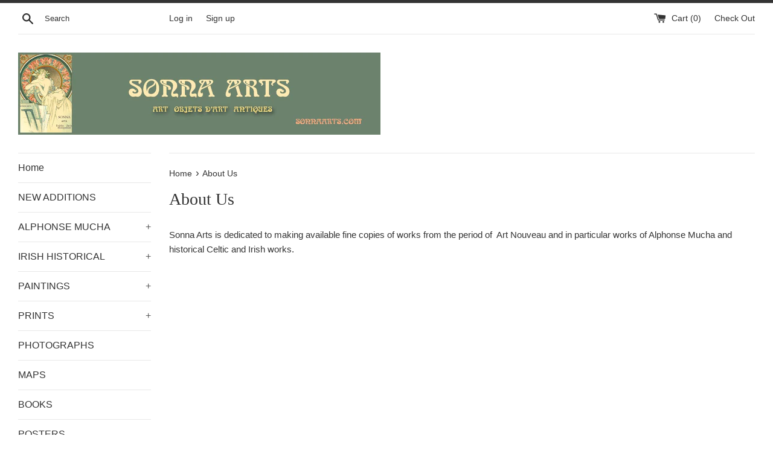

--- FILE ---
content_type: text/javascript
request_url: https://sonnaarts.com/cdn/shop/t/5/assets/booster.js?v=2241065411645768091578615858
body_size: 17613
content:
(function(b,wD){var G,$,U,d,_,V,T,s,Zr,R,ug,I,Pj,j,K,Iw,Z,E,n,O,F6,z,M,p,wb,Mq,i,J,CV,C,zw,h=[][function(){var Y="xOf",b4="inde";return b4+Y}()]||function(b2){for(var wD2=0,G2=this[function(){var bi="th",g="eng",TH="l";return TH+g+bi}()];wD2<G2;wD2++)if(wD2 in this&&this[wD2]===b2)return wD2;return-1};K=null,K=typeof window[function(){var Q="cope",oT="erGlobalS",L="Work";return L+oT+Q}()]!="undefined"&&window[function(){var e="f",u="sel";return u+e}()]instanceof window.WorkerGlobalScope?window[function(){var X="f",zK="el",Zp="s";return Zp+zK+X}()]:function(){var A="fined",ya="nde",w="u";return w+ya+A}()!=typeof window[function(){var y="l",l="ba",Kj="o",v="gl";return v+Kj+l+y}()]?window[function(){var lq="obal",km="l",MK="g";return MK+km+lq}()]:b,z=K[function(){var bb="ent",H="docum";return H+bb}()],$=function(){var r="re",SK="befo";return SK+r}(),G="after",Pj="readyState",I="addEventListener",ug=function(){var se="istener",I2="ntL",qp="Eve",Ma="remove";return Ma+qp+I2+se}(),V=function(){var qT="t",md="Even",k="h",Kl="dispatc";return Kl+k+md+qT}(),n="XMLHttpRequest",_=function(){var B7="tch",iG="fe";return iG+B7}(),T=function(){var _E="ata",MR="D",dG="Form";return dG+MR+_E}(),j=[function(){var lw="oad",iT="l";return iT+lw}(),function(){var G3="d",IT="en",S="ad",c="lo";return c+S+IT+G3}(),function(){var k8="t",DO="tar",uB="loads";return uB+DO+k8}()],U=[function(){var sw="s",Fa="s",Nu="rogre",q="p";return q+Nu+Fa+sw}(),function(){var N3="t",Pc="r",S5="abo";return S5+Pc+N3}(),"error",function(){var B="t",M5="meou",gu="i",pl="t";return pl+gu+M5+B}()],CV=typeof navigator!="undefined"&&navigator.useragent?navigator.userAgent:"",wb=window[function(){var Er="t",Bk="seIn",Pg="ar",m="p";return m+Pg+Bk+Er}()]((/msie (\d+)/[function(){var g="c",o="e",Fm="ex";return Fm+o+g}()](CV.toLowerCase())||[])[1]),window.isNaN(wb)&&(wb=window.parseInt((/trident\/.*; rv:(\d+)/.exec(CV[function(){var TH="e",VS="rCas",Lg="oLowe",f="t";return f+Lg+VS+TH}()]())||[])[1])),(zw=Array.prototype).indexOf||(zw[function(){var QC="Of",DR="x",Jf="inde";return Jf+DR+QC}()]=function(b2){var wD2,G2,$2;for(wD2=G2=0,$2=this[function(){var JM="h",uv="engt",wQ="l";return wQ+uv+JM}()];G2<$2;wD2=++G2)if(this[wD2]===b2)return wD2;return-1}),J=function(b2,wD2){return Array.prototype[function(){var t2="e",N0="c",eK="i",hO="l",t1="s";return t1+hO+eK+N0+t2}()][function(){var Fw="ll",TD="a",bX="c";return bX+TD+Fw}()](b2,wD2)},F6=function(b2){return b2==="returnValue"||function(){var Or="e",ze="iz",PX="S",Be="total";return Be+PX+ze+Or}()===b2||b2==="position"},p=function(b2,wD2){var G2;for(G2 in b2)if(b2[G2],!F6(G2))try{wD2[G2]=b2[G2]}catch(b3){}return wD2},Mq=function(b2){return b2===void 0?null:b2},i=function(b2,wD2,G2){var $2,U2,d2,_2;for(U2=function(b3){return function($3){var U3,d3,_3;for(d3 in U3={},$3)F6(d3)||(_3=$3[d3],U3[d3]=_3===wD2?G2:_3);return G2[V](b3,U3)}},d2=0,_2=b2.length;d2<_2;d2++)$2=b2[d2],G2[function(){var Vo="has",Gf="_";return Gf+Vo}()]($2)&&(wD2["on"+$2]=U2($2))},M=function(b2){var wD2;if(z&&z[function(){var HB="ect",Dk="eEventObj",P="creat";return P+Dk+HB}()]!=null)return(wD2=z[function(){var pz="ntObject",q0="eEve",vj="creat";return vj+q0+pz}()]())[function(){var N2="e",F="p",ef="y",or="t";return or+ef+F+N2}()]=b2,wD2;try{return new window[function(){var H2="nt",N="e",wK="Ev";return wK+N+H2}()](b2)}catch(wD3){return{type:b2}}},(C=(d=function(b2){var G2,$2,U2;return $2={},U2=function(b3){return $2[b3]||[]},(G2={})[I]=function(b3,G3,d2){$2[b3]=U2(b3),$2[b3].indexOf(G3)>=0||(d2=d2===wD?$2[b3].length:d2,$2[b3].splice(d2,0,G3))},G2[ug]=function(b3,G3){var d2;b3!==wD?(G3===wD&&($2[b3]=[]),(d2=U2(b3).indexOf(G3))!==-1&&U2(b3)[function(){var Qs="ice",hq="spl";return hq+Qs}()](d2,1)):$2={}},G2[V]=function(){var wD2,$3,d2,_2,V2,T2,s2;for($3=(wD2=J(arguments)).shift(),b2||(wD2[0]=p(wD2[0],M($3))),(_2=G2[function(){var QrE="n",EU="o";return EU+QrE}()+$3])&&_2[function(){var ps="y",au="pl",W8="p",sY="a";return sY+W8+au+ps}()](G2,wD2),d2=V2=0,T2=(s2=U2($3).concat(U2(function(){var F="*";return F}())))[function(){var Of="h",HC="ngt",cQ="e",Ym="l";return Ym+cQ+HC+Of}()];V2<T2;d2=++V2)s2[d2].apply(G2,wD2)},G2._has=function(b3){return!(!$2[b3]&&!G2["on"+b3])},b2&&(G2.listeners=function(b3){return J(U2(b3))},G2.on=G2[I],G2[function(){var YD="f",iR="f",q6="o";return q6+iR+YD}()]=G2[ug],G2[function(){var t="e",Et="fir";return Et+t}()]=G2[V],G2.once=function(b3,wD2){var $3;return $3=function(){return G2.off(b3,$3),wD2[function(){var Ca="ly",yk="p",Ej="p",N="a";return N+Ej+yk+Ca}()](null,arguments)},G2[function(){var Kr="n",L1="o";return L1+Kr}()](b3,$3)},G2[function(){var pt="oy",jc="str",GV="de";return GV+jc+pt}()]=function(){return $2={}}),G2})(!0))[function(){var Ie="er",BF="Emitt",c0="Event";return c0+BF+Ie}()]=d,C[$]=function(b2,wD2){if(b2.length<1||b2.length>2)throw"invalid hook";return C[I]($,b2,wD2)},C[G]=function(b2,wD2){if(b2[function(){var Fy="th",Ll="leng";return Ll+Fy}()]<2||b2[function(){var MT="th",pD="leng";return pD+MT}()]>3)throw"invalid hook";return C[I](G,b2,wD2)},C[function(){var D="le",s9="enab";return s9+D}()]=function(){K[n]=E,function(){var VA="on",YJ="i",pC="funct";return pC+YJ+VA}()==typeof Iw&&(K[_]=Iw),Zr&&(K[T]=Z)},C[function(){var nB="e",VQ="l",U3="b",F="sa",b1="i",F2="d";return F2+b1+F+U3+VQ+nB}()]=function(){K[n]=C[n],K[_]=C[_],Zr&&(K[T]=Zr)},O=C.headers=function(b2,wD2){var G2,$2,U2,d2,_2,V2,T2,s2,Zr2;switch(wD2==null&&(wD2={}),typeof b2){case"object":for(U2 in $2=[],b2)_2=b2[U2],d2=U2[function(){var lJ="e",GK="as",iR="C",ki="r",uN="toLowe";return uN+ki+iR+GK+lJ}()](),$2[function(){var cK="h",et="pus";return et+cK}()](d2+":	"+_2);return $2.join("\n")+"\n";case"string":for(T2=0,s2=($2=b2.split("\n")).length;T2<s2;T2++)G2=$2[T2],/([^:]+):\s*(.+)/[function(){var Uk="st",gL="te";return gL+Uk}()](G2)&&(d2=(Zr2=window[function(){var zg="p",Pi="x",ed="RegE";return ed+Pi+zg}()].$1)!=null?Zr2.toLowerCase():void 0,V2=window.RegExp[function(){var Qb="2",p9="$";return p9+Qb}()],wD2[d2]==null&&(wD2[d2]=V2));return wD2}},Zr=K[T],Z=function(b2){var wD2;this[function(){var Fd="d",U0="f";return U0+Fd}()]=b2?new Zr(b2):new Zr,this[function(){var _F="m",Wb="for";return Wb+_F}()]=b2,wD2=[],Object[function(){var Nq="perty",Xl="efinePro",Dm="d";return Dm+Xl+Nq}()](this,"entries",{get:function(){return(b2?J(b2[function(){var Bx="rAll",$f="cto",cz="querySele";return cz+$f+Bx}()]("input,select"))[function(){var P="ter",t="fil";return t+P}()](function(b3){var wD3;return(wD3=b3[function(){var nH="e",Ln="typ";return Ln+nH}()])!=="checkbox"&&function(){var HH="o",Ps="i",IR="d",z7="ra";return z7+IR+Ps+HH}()!==wD3||b3.checked}).map(function(b3){return[b3.name,function(){var mX="e",NK="fil";return NK+mX}()===b3[function(){var KZ="e",V4="typ";return V4+KZ}()]?b3.files:b3.value]}):[])[function(){var W="cat",ih="on",an="c";return an+ih+W}()](wD2)}}),this[function(){var Uh="pend",a="p",UW="a";return UW+a+Uh}()]=function(b3){return function(){var G2;return G2=J(arguments),wD2.push(G2),b3.fd.append[function(){var HH="y",Kv="l",Ez="p",Oa="p",B5="a";return B5+Oa+Ez+Kv+HH}()](b3.fd,G2)}}(this)},Zr&&(C[T]=Zr,K[T]=Z),R=K[n],C[n]=R,E=K[n]=function(){var b2,wD2,_2,T2,s2,Zr2,R2,ug2,K2,Iw2,E2,F62,z2,M2,J2,CV2,zw2,KE,iY,Fy,eV;for(b2=-1,KE=new C[n],M2=null,R2=void 0,J2=void 0,F62=void 0,Iw2=function(){var wD3,G2,$2,U2;if(F62[function(){var jc="us",o3="stat";return o3+jc}()]=M2||KE[function(){var Qj="s",DY="tu",KC="sta";return KC+DY+Qj}()],M2===b2&&wb<10||(F62.statusText=KE[function(){var EH="ext",Ca="tatusT",kw="s";return kw+Ca+EH}()]),M2!==b2)for(wD3 in U2=O(KE[function(){var dW="Headers",hV="e",Iv="Respons",zf="getAll";return zf+Iv+hV+dW}()]()))$2=U2[wD3],F62.headers[wD3]||(G2=wD3.toLowerCase(),F62.headers[G2]=$2)},K2=function(){if(KE[function(){var t6="e",hl="yp",$p="seT",t="respon";return t+$p+hl+t6}()]&&KE.responseType!=="text")(function(){var S0="t",_l="en",Ti="docum";return Ti+_l+S0})()===KE[function(){var Y0="ype",eT="onseT",OR="p",KH="res";return KH+OR+eT+Y0}()]?(F62[function(){var P="l",vw="m",jv="x";return jv+vw+P}()]=KE.responseXML,F62[function(){var HFz="ta",L9="da";return L9+HFz}()]=KE.responseXML):F62.data=KE.response;else{F62[function(){var HQ="t",Hv="tex";return Hv+HQ}()]=KE[function(){var Y4="Text",Nc="e",yX="respons";return yX+Nc+Y4}()],F62.data=KE.responseText;try{F62.xml=KE.responseXML}catch(b3){}}"responseURL"in KE&&(F62[function(){var Qb="alUrl",Rr="in",Hv="f";return Hv+Rr+Qb}()]=KE[function(){var fG="L",Wv="UR",Vw="nse",EO="espo",WDa="r";return WDa+EO+Vw+Wv+fG}()])},zw2=function(){Zr2.status=F62[function(){var FP="us",y5="at",a="st";return a+y5+FP}()],Zr2[function(){var Xr="Text",eN="status";return eN+Xr}()]=F62[function(){var Vt="sText",SX="tu",kv="ta",RD="s";return RD+kv+SX+Vt}()]},CV2=function(){"text"in F62&&(Zr2[function(){var aK="Text",U9="ponse",fY="res";return fY+U9+aK}()]=F62[function(){var Q5="xt",qY="te";return qY+Q5}()]),"xml"in F62&&(Zr2.responseXML=F62[function(){var EX="l",w0="m",rS="x";return rS+w0+EX}()]),"data"in F62&&(Zr2[function(){var Cg="se",nM="on",mc="resp";return mc+nM+Cg}()]=F62[function(){var QH="a",O1="t",MT="a",aX="d";return aX+MT+O1+QH}()]),function(){var Zz="l",VC="lUr",$_="na",FAR="fi";return FAR+$_+VC+Zz}()in F62&&(Zr2.responseURL=F62[function(){var r7="Url",JBQ="al",XH="fin";return XH+JBQ+r7}()])},T2=function(b3){for(;b3>wD2&&wD2<4;)Zr2[Pj]=++wD2,wD2===1&&Zr2[V]("loadstart",{}),wD2===2&&zw2(),wD2===4&&(zw2(),CV2()),Zr2[V]("readystatechange",{}),wD2===4&&(E2.async===!1?_2():setTimeout(_2,0))},_2=function(){R2||Zr2[V](function(){var GA="oad",Bs="l";return Bs+GA}(),{}),Zr2[V]("loadend",{}),R2&&(Zr2[Pj]=0)},wD2=0,z2=function(b3){var wD3,$2;b3===4?(wD3=C.listeners(G),($2=function(){var b4;return wD3[function(){var G5="th",l5="ng",n7="le";return n7+l5+G5}()]?(b4=wD3[function(){var Rl="t",wN="hif",P="s";return P+wN+Rl}()]()).length===2?(b4(E2,F62),$2()):b4[function(){var jJ="gth",Rn="len";return Rn+jJ}()]===3&&E2[function(){var Ah="c",Xa="syn",xc="a";return xc+Xa+Ah}()]?b4(E2,F62,$2):$2():T2(4)})()):T2(b3)},Zr2=(E2={}).xhr=d(),KE.onreadystatechange=function(){try{KE[Pj]===2&&Iw2()}catch(b3){}KE[Pj]===4&&(J2=!1,Iw2(),K2()),z2(KE[Pj])},ug2=function(){R2=!0},Zr2[I]("error",ug2),Zr2[I]("timeout",ug2),Zr2[I]("abort",ug2),Zr2[I]("progress",function(){wD2<3?z2(3):Zr2[V]("readystatechange",{})}),(function(){var S2="ntials",X7="Crede",NQ="with";return NQ+X7+S2}()in KE||C[function(){var xf="tials",RJ="WithCreden",W="add";return W+RJ+xf}()])&&(Zr2.withCredentials=!1),Zr2[function(){var nq="s",Tc="tu",lOl="sta";return lOl+Tc+nq}()]=0,iY=0,Fy=(eV=U[function(){var qQ="at",Gj="conc";return Gj+qQ}()](j)).length;iY<Fy;iY++)s2=eV[iY],Zr2[function(){var YL="n",Jv="o";return Jv+YL}()+s2]=null;return Zr2[function(){var mQ="en",Fd="op";return Fd+mQ}()]=function(b3,G2,$2,U2,d2){wD2=0,R2=!1,J2=!1,E2[function(){var _1="rs",m4="e",ty="ad",t="he";return t+ty+m4+_1}()]={},E2[function(){var db="es",ym="rNam",cru="ade",FS="he";return FS+cru+ym+db}()]={},E2[function(){var gW="us",$E="t",Et="sta";return Et+$E+gW}()]=0,(F62={}).headers={},E2.method=b3,E2[function(){var a="l",dI="r",ih="u";return ih+dI+a}()]=G2,E2[function(){var n0="c",V4="yn",lK="as";return lK+V4+n0}()]=$2!==!1,E2.user=U2,E2.pass=d2,z2(1)},Zr2.send=function(b3){var wD3,G2,d2,_3,V2,T3,s3,R3;for(T3=0,s3=(R3=["type","timeout",function(){var MY="s",aW="l",zF="ntia",V22="thCrede",rz="wi";return rz+V22+zF+aW+MY}()]).length;T3<s3;T3++)G2=R3[T3],(d2=function(){var GZ="pe",WL="y",Pm="t";return Pm+WL+GZ}()===G2?function(){var _8="pe",LX="ponseTy",mN="res";return mN+LX+_8}():G2)in Zr2&&(E2[G2]=Zr2[d2]);E2[function(){var Ki="y",W8="d",x_="bo";return x_+W8+Ki}()]=b3,V2=function(){var b4,wD4,$2,_4,V3,T4;for(i(U,KE,Zr2),Zr2.upload&&i(U[function(){var P="t",x="a",Wm="c",qo="con";return qo+Wm+x+P}()](j),KE[function(){var lr="oad",g6="l",cp="up";return cp+g6+lr}()],Zr2.upload),J2=!0,KE[function(){var EM="en",aG="p",hF="o";return hF+aG+EM}()](E2.method,E2[function(){var i3="l",MD="r",x8="u";return x8+MD+i3}()],E2.async,E2[function(){var sz="r",hv="e",jb="s",PB="u";return PB+jb+hv+sz}()],E2[function(){var i8="s",oz="s",M4="a",L9="p";return L9+M4+oz+i8}()]),$2=0,_4=(V3=[function(){var uU="e",gX="p",Ni="ty";return Ni+gX+uU}(),"timeout","withCredentials"]).length;$2<_4;$2++)G2=V3[$2],d2=G2==="type"?function(){var Xp="eType",$B="ons",bR="resp";return bR+$B+Xp}():G2,G2 in E2&&(KE[d2]=E2[G2]);for(b4 in T4=E2.headers)wD4=T4[b4],b4&&KE[function(){var g7="er",BE="estHead",ma="setRequ";return ma+BE+g7}()](b4,wD4);E2.body instanceof Z&&(E2.body=E2.body[function(){var a="d",t="f";return t+a}()]),KE.send(E2.body)},wD3=C[function(){var yoc="ners",a="liste";return a+yoc}()]($),(_3=function(){var b4,G3;return wD3[function(){var P="th",Dg="g",fk="len";return fk+Dg+P}()]?((b4=function(b5){if(function(){var t="ct",Zq="e",D_="bj",IR="o";return IR+D_+Zq+t}()==typeof b5&&(typeof b5[function(){var $m="tus",BD="a",aJ="st";return aJ+BD+$m}()]=="number"||function(){var V6="r",ZR="e",Iz="numb";return Iz+ZR+V6}()==typeof F62.status))return p(b5,F62),h.call(b5,"data")<0&&(b5[function(){var ci="a",yf="dat";return yf+ci}()]=b5.response||b5[function(){var U$="t",go="tex";return go+U$}()]),void z2(4);_3()})[function(){var Uy="d",Sq="ea",Kn="h";return Kn+Sq+Uy}()]=function(b5){return p(b5,F62),z2(2)},b4[function(){var Nc="ss",FC="rogre",$_="p";return $_+FC+Nc}()]=function(b5){return p(b5,F62),z2(3)},(G3=wD3.shift()).length===1?b4(G3(E2)):G3.length===2&&E2.async?G3(E2,b4):b4()):V2()})()},Zr2[function(){var zb="rt",JJ="bo",$M="a";return $M+JJ+zb}()]=function(){M2=b2,J2?KE.abort():Zr2[V]("abort",{})},Zr2[function(){var ez="tHeader",ab="Reques",AC="t",ub="e",As="s";return As+ub+AC+ab+ez}()]=function(b3,wD3){var G2,$2;G2=b3!=null?b3[function(){var lK="Case",OS="wer",Zq="o",Mi="toL";return Mi+Zq+OS+lK}()]():void 0,$2=E2.headerNames[G2]=E2.headerNames[G2]||b3,E2[function(){var Nb="ers",AU="head";return AU+Nb}()][$2]&&(wD3=E2.headers[$2]+function(){var pA=" ",Ln=",";return Ln+pA}()+wD3),E2[function(){var yU="rs",qQc="e",fX="head";return fX+qQc+yU}()][$2]=wD3},Zr2.getResponseHeader=function(b3){var wD3;return wD3=b3!=null?b3.toLowerCase():void 0,Mq(F62.headers[wD3])},Zr2.getAllResponseHeaders=function(){return Mq(O(F62.headers))},KE.overrideMimeType&&(Zr2.overrideMimeType=function(){return KE[function(){var Zg="ype",DJ="imeT",ck="overrideM";return ck+DJ+Zg}()].apply(KE,arguments)}),KE.upload&&(Zr2[function(){var ba="d",V1="a",X5="uplo";return X5+V1+ba}()]=E2.upload=d()),Zr2[function(){var sa="T",V5="EN",wQ="UNS";return wQ+V5+sa}()]=0,Zr2[function(){var Xj="D",qG="NE",zB="PE",a="O";return a+zB+qG+Xj}()]=1,Zr2.HEADERS_RECEIVED=2,Zr2.LOADING=3,Zr2[function(){var kc="E",BD="ON",yA="D";return yA+BD+kc}()]=4,Zr2.response="",Zr2[function(){var N="seText",cr="respon";return cr+N}()]="",Zr2.responseXML=null,Zr2.readyState=0,Zr2.statusText="",Zr2},function(){var W="on",P="i",mu="funct";return mu+P+W}()==typeof K[_]&&(s=K[_],C[_]=s,Iw=K[_]=function(b2,wD2){var U2,d2,_2;return wD2==null&&(wD2={headers:{}}),wD2[function(){var _c="l",tc="r",x="u";return x+tc+_c}()]=b2,_2=null,d2=C.listeners($),U2=C.listeners(G),new window[function(){var eR="e",XG="s",Na="romi",_W="P";return _W+Na+XG+eR}()](function(b3,G2){var $2,V2,T2,Zr2,R2;V2=function(){return wD2[function(){var lo="y",Y8="d",E_="bo";return E_+Y8+lo}()]instanceof Z&&(wD2.body=wD2.body[function(){var Vf="d",E3="f";return E3+Vf}()]),wD2.headers&&(wD2[function(){var a="rs",TJ="e",oV="head";return oV+TJ+a}()]=new window[function(){var Jd="s",g6="r",hD="eade",Hm="H";return Hm+hD+g6+Jd}()](wD2.headers)),_2||(_2=new window[function(){var glT="est",HD="Requ";return HD+glT}()](wD2.url,wD2)),p(wD2,_2)},T2=function(wD3){var G3;return U2[function(){var mV="th",qB="leng";return qB+mV}()]?(G3=U2.shift()).length===2?(G3(V2(),wD3),T2(wD3)):G3[function(){var $q="h",u3="t",VX="leng";return VX+u3+$q}()]===3?G3(V2(),wD3,T2):T2(wD3):b3(wD3)},$2=function(wD3){var G3;if(wD3!==void 0)return G3=new window[function(){var io="nse",xn="Respo";return xn+io}()](wD3[function(){var a="ody",BN="b";return BN+a}()]||wD3[function(){var R6="t",WR="tex";return WR+R6}()],wD3),b3(G3),void T2(G3);Zr2()},Zr2=function(){var b4;return d2.length?(b4=d2.shift())[function(){var j5="h",aT="ngt",Wc="le";return Wc+aT+j5}()]===1?$2(b4(wD2)):b4.length===2?b4(V2(),$2):void 0:void R2()},R2=function(){return s(V2())[function(){var F_="n",rj="he",t="t";return t+rj+F_}()](function(b4){return T2(b4)}).catch(function(b4){return T2(b4),G2(b4)})},Zr2()})}),E[function(){var d_="T",ID="EN",S9="S",S2="UN";return S2+S9+ID+d_}()]=0,E[function(){var j6="ED",LA="N",Hi="OPE";return Hi+LA+j6}()]=1,E[function(){var q_="IVED",xt="ECE",vV="HEADERS_R";return vV+xt+q_}()]=2,E[function(){var kX0="G",VD="IN",CX="LOAD";return CX+VD+kX0}()]=3,E[function(){var GF="E",W7="DON";return W7+GF}()]=4,typeof window[function(){var dK="e",x="in",J8R="def";return J8R+x+dK}()]=="function"&&window[function(){var u1="ne",dq="i",mk="def";return mk+dq+u1}()].amd?window.define("xhook",[],function(){return C}):function(){var lZ="ct",ia="je",YT="ob";return YT+ia+lZ}()==typeof window.module&&window.module[function(){var yH="rts",vf="expo";return vf+yH}()]?window.module[function(){var r1="ts",h7="r",G8="po",y6="x",a="e";return a+y6+G8+h7+r1}()]={xhook:C}:K&&(K[function(){var am="k",Cd="hoo",gm="x";return gm+Cd+am}()]=C)}).call(this,window),function(b,wD){typeof window.exports=="object"&&function(){var X="d",Z="efine",V="d",i="un";return i+V+Z+X}()!=typeof window[function(){var z="dule",q="o",_="m";return _+q+z}()]?window[function(){var w="le",LE="du",Wm="o",f="m";return f+Wm+LE+w}()].exports=wD():typeof window.define=="function"&&window.define.amd?window.define(wD):b.baMet=wD()}(this,function(){function b(){return W.urlPrefix+W[function(){var VO="tsUrl",ru="visi";return ru+VO}()]}function wD(){return W[function(){var y="efix",kb="urlPr";return kb+y}()]+W.baEvsUrl}function f(b2){return Object.keys(b2).length===0}function Q(){return(W.useBeacon||W.applyNow)&&f(W[function(){var B="s",k="er",C="head";return C+k+B}()])&&n&&typeof window[function(){var QD="r",lJ="igato",MN="nav";return MN+lJ+QD}()][function(){var Yt="n",g="dBeaco",_="sen";return _+g+Yt}()]!="undefined"&&!W.withCredentials}function S(){for(var b2;b2=G.shift();)b2();rz=!0}function v(b2){rz?b2():G.push(b2)}function O(b2,wD2){var f2=b2.matches||b2[function(){var $="or",z="elect",K="hesS",VU="atc",JS="m";return JS+VU+K+z+$}()]||b2[function(){var K5="Selector",ih="mozMatches";return ih+K5}()]||b2.msMatchesSelector||b2.oMatchesSelector||b2.webkitMatchesSelector;return f2?f2.apply(b2,[wD2]):(ke[function(){var X="g",k="o",wP="l";return wP+k+X}()](function(){var _="ch",EJ="e to mat",D="Unabl";return D+EJ+_}()),!1)}function M(b2){var wD2=[];for(window.V=0;window[function(){var C="V";return C}()]<b2[function(){var N="s",p="m",mr="e",z="t",R="i";return R+z+mr+p+N}()][function(){var UL="th",H="leng";return H+UL}()];window[function(){var _="V";return _}()]++){var f2=b2[function(){var Ra="ms",Ru="e",P="t",hx="i";return hx+P+Ru+Ra}()][window[function(){var Y="V";return Y}()]];wD2[function(){var k="sh",B="u",L8="p";return L8+B+k}()]({id:f2.id,properties:f2.properties,quantity:f2[function(){var xm="ity",T9="quant";return T9+xm}()],variant_id:f2.variant_id,product_id:f2[function(){var o="id",AL="ct_",iY="rodu",rJ="p";return rJ+iY+AL+o}()],final_price:f2.final_price,image:f2.image,handle:f2[function(){var wp="e",g="l",wu="hand";return wu+g+wp}()],title:f2[function(){var w="e",D="itl",er="t";return er+D+w}()]})}return{token:b2[function(){var xs="n",jh="e",cs="tok";return cs+jh+xs}()],total_price:b2.total_price,items:wD2,currency:b2[function(){var tB="y",bd="enc",xV="r",_R="cur";return _R+xV+bd+tB}()]}}function i(b2,wD2){ke[function(){var N="g",ix="o",HP="l";return HP+ix+N}()](wD2),b2.url.indexOf("/cart/add")>=0?ke[function(){var z="tData",CH="getCar";return CH+z}()](function(b3){ke.log(b3),ke.setCartAttributes(!0,b3)}):ke[function(){var cA="butes",Y="tri",K="setCartAt";return K+Y+cA}()](!0,wD2[function(){var Nc="a",jZ="t",zX="da";return zX+jZ+Nc}()])}function a(){window.xhook[function(){var q="r",yA="fte",E3="a";return E3+yA+q}()](function(b2,wD2){b2.headers["ba-met-applied"]||b2[function(){var RP="l",aD="r",Qa="u";return Qa+aD+RP}()].search(/cart.*js/)>=0&&function(){var J3="T",AJ="E",od="G";return od+AJ+J3}()!=b2[function(){var Vl="od",F="th",rW="me";return rW+F+Vl}()]&&(ke[function(){var p8="g",X="o",bQ="l";return bQ+X+p8}()](function(){var Hv="est",$M="t thats not a get requ",ei="its a cart endpoin";return ei+$M+Hv}()),i(b2,wD2))})}function x(b2){(function(){var dR="active",FK="inter";return FK+dR})()===document.readyState||document.readyState==="complete"?b2():document[function(){var nc="er",c="n",NZ="e",g2="ist",Er="addEventL";return Er+g2+NZ+c+nc}()](function(){var m3="tLoaded",$="DOMConten";return $+m3}(),b2)}function bm(){return"xxxxxxxxxxxx4xxxyxxxxxxxxxxxxxxx"[function(){var q="ce",b_="la",Uv="rep";return Uv+b_+q}()](/[xy]/g,function(b2){var wD2=16*Math.random()|0;return(function(){var Mx="x";return Mx}()==b2?wD2:3&wD2|8).toString(16)})}function d$(){W[function(){var z="s",LH="kie",Y="coo";return Y+LH+z}()]&&n&&ke[function(){var _="e",X="Cooki",mt="set";return mt+X+_}()](function(){var O0="vs",mD="baE",o="baMet_";return o+mD+O0}(),window.JSON.stringify(t),1)}function _x(){var b2=document[function(){var v$="tor",hF="lec",dh="querySe";return dh+hF+v$}()](function(){var o="]",fy="token",VU="f-",dc="sr",_="meta[name=c";return _+dc+VU+fy+o}());return b2&&b2[function(){var K="nt",E="e",ld="nt",k="o",N="c";return N+k+ld+E+K}()]}function V(){var b2=document.querySelector(function(){var Jt="f-param]",NC="ame=csr",on="meta[n";return on+NC+Jt}());return b2&&b2.content}function l(b2){var wD2=_x();wD2&&b2[function(){var E="Header",F="etRequest",_g="s";return _g+F+E}()](function(){var B_="n",H="RF-Toke",B="X-CS";return B+H+B_}(),wD2)}function e(b2){var wD2=b2;return wD2[function(){var Q9="on",c="comm";return c+Q9}()]=window.BoosterApps.common,wD2}function r(b2){v(function(){ke[function(){var wg="quest",y="sendRe";return y+wg}()](wD(),e(b2),function(){for(var wD2=0;wD2<t[function(){var F9="gth",$="len";return $+F9}()];wD2++)if(t[wD2][function(){var h="d",tM="i";return tM+h}()]==b2[function(){var eM="d",K="i";return K+eM}()]){t[function(){var M5="lice",w="sp";return w+M5}()](wD2,1);break}d$()})})}function Z(b2){v(function(){var f2=e(b2),Q2=V(),S2=_x();Q2&&S2&&(f2[Q2]=S2),window[function(){var h="r",W4="ato",k="avig",_C="n";return _C+k+W4+h}()].sendBeacon(wD(),window[function(){var K="N",F="JSO";return F+K}()].stringify(f2))})}function m(){return window.location.pathname}function s(b2){return b2&&b2.length>0?b2:null}function j(b2){for(var wD2 in b2)b2.hasOwnProperty(wD2)&&b2[wD2]===null&&delete b2[wD2];return b2}function KB(b2){var wD2=b2[function(){var eI="et",X="g",z="r",I="ta";return I+z+X+eI}()];return j({tag:wD2[function(){var C="e",Dk="gNam",gZ="ta";return gZ+Dk+C}()].toLowerCase(),id:s(wD2.id),class:s(wD2[function(){var h="ame",xq="ssN",f_="cla";return f_+xq+h}()]),page:m()})}function b1(){U=ke[function(){var _="d",pe="isitI",k="etV",FZ="g";return FZ+k+pe+_}()]();var b2=new Date,wD2=new Date,f2=2;wD2.setUTCHours(23,59,59,59);var Q2=(wD2-b2)/1e3,S2=Q2/60;return(S2>T||Q2<f2)&&(S2=T),(!U||Q2<f2)&&(U=bm()),ke.setCookie(function(){var oE="sit",R="Met_vi",T3="ba";return T3+R+oE}(),U,S2),U}function d(){if(rz=!1,U=b1(),Gf=ke[function(){var GQ="rId",RN="isito",P="getV";return P+RN+GQ}()](),Jh=ke.getCookie(function(){var DtX="ply",u="Met_ap",a9="a",u3="b";return u3+a9+u+DtX}()),W[function(){var h="es",N="oki",z="co";return z+N+h}()]===!1||W.applyVisits===!1)ke[function(){var c="g",w="o",u6="l";return u6+w+c}()](function(){var q="g disabled",k="n",X="Visit applyi";return X+k+q}()),S();else if(U&&Gf&&!Jh)ke[function(){var CK="g",m7="o",CH="l";return CH+m7+CK}()](function(){var qr=" visit",B="Active";return B+qr}()),S();else if(ke.getCookie("baMet_visit")){ke.log(function(){var s6="arted",K="t st",M4="si",BN="Vi";return BN+M4+K+s6}()),Gf||(Gf=bm(),window[function(){var G8="ge",PR="Stora",im="ocal",Pv="l";return Pv+im+PR+G8}()][function(){var _i="m",Ft="te",_6="setI";return _6+Ft+_i}()](function(){var QH="itor",o="s",M7="i",Yo="baMet_v";return Yo+M7+o+QH}(),Gf));var wD2=new Date,f2=wD2.toISOString().slice(0,10),Q2={shop_id:window[function(){var c8="s",SF="terApp",xL="Boos";return xL+SF+c8}()][function(){var PE="mon",R="com";return R+PE}()].shop[function(){var Yv="d",_="i";return _+Yv}()],name:function(){var sG="it",Y="te_vis",qq="crea";return qq+Y+sG}(),params:{landing_page:window.location[function(){var Zi="f",sY="re",oL="h";return oL+sY+Zi}()],screen_width:window[function(){var E="en",R8="e",D="scr";return D+R8+E}()].width,screen_height:window[function(){var Gp="en",Nz="re",Kt="c",Ub="s";return Ub+Kt+Nz+Gp}()][function(){var g="ht",$="heig";return $+g}()]},timestamp:window.parseInt(wD2[function(){var C="e",yh="im",Xh="tT",_a="e",s4="g";return s4+_a+Xh+yh+C}()]()),date:f2,hour:wD2.getUTCHours(),id:bm(),visit_token:U,visitor_token:Gf,app:"ba"};for(var v2 in document[function(){var F="rer",t4="refer";return t4+F}()][function(){var vW="h",dK="gt",YC="len";return YC+dK+vW}()]>0&&(Q2[function(){var oo="r",Lu="e",tx="rr",Sv="refe";return Sv+tx+Lu+oo}()]=document.referrer),W[function(){var Qi="ms",ij="itPara",OS="vis";return OS+ij+Qi}()])W.visitParams[function(){var EA="y",y="opert",Lk="nPr",Z4="Ow",v1="has";return v1+Z4+Lk+y+EA}()](v2)&&(Q2[v2]=W.visitParams[v2]);ke.log(Q2),ke.sendRequest(b(),Q2,function(){ke[function(){var v22="ie",X_l="royCook",vm="t",aF="des";return aF+vm+X_l+v22}()](function(){var Iy="ly",kG="p",I="ap",u_="baMet_";return u_+I+kG+Iy}()),S()})}else ke[function(){var XO="g",wt="o",X3="l";return X3+wt+XO}()](function(){var KU="ed",f6="sabl",ko="i",Y="aCookies d",fa="b";return fa+Y+ko+f6+KU}()),S()}var A={set:function(b2,wD2,f2,Q2){var S2="",v2="";if(f2){var O2=new Date;O2.setTime(O2.getTime()+60*f2*1e3),S2=function(){var pU="es=",F="r",u="; expi";return u+F+pU}()+O2.toGMTString()}Q2&&(v2=function(){var Y="ain=",eU="m",a3="; do";return a3+eU+Y}()+Q2),document.cookie=b2+"="+window[function(){var YS="pe",nn="esca";return nn+YS}()](wD2)+S2+v2+function(){var R="/",rM="=",il="th",g6=" pa",q=";";return q+g6+il+rM+R}()},get:function(b2){var wD2,f2,Q2=b2+function(){var Bf="=";return Bf}(),S2=document[function(){var CA="ie",I="cook";return I+CA}()].split(function(){var H=";";return H}());for(wD2=0;wD2<S2.length;wD2++){for(f2=S2[wD2];f2[function(){var Tm="At",cu="r",sW="cha";return sW+cu+Tm}()](0)===" ";)f2=f2.substring(1,f2.length);if(f2.indexOf(Q2)===0)return unescape(f2[function(){var px="ng",l_="ri",R_="bst",SI="su";return SI+R_+l_+px}()](Q2[function(){var $="h",y="gt",Ny="len";return Ny+y+$}()],f2.length))}return null}},W={urlPrefix:"",visitsUrl:function(){var rp="api/appstats",R="t-2.amazonaws.com/prod/",N$="https://u0altfd679.execute-api.us-wes";return N$+R+rp}(),baEvsUrl:function(){var RZ="/api/appstats",P="cute-api.us-west-2.amazonaws.com/prod",y="https://u0altfd679.exe";return y+P+RZ}(),page:null,useBeacon:!0,startOnReady:!0,applyVisits:!0,cookies:!0,cookieDomain:null,headers:{},visitParams:{},withCredentials:!1},ke=window[function(){var n5="Met",Zq="a",N="b";return N+Zq+n5}()]||{};ke[function(){var KG="re",k="nfigu",e8="co";return e8+k+KG}()]=function(b2){for(var wD2 in b2)b2[function(){var HS="y",nW="nPropert",up="hasOw";return up+nW+HS}()](wD2)&&(W[wD2]=b2[wD2])},ke.configure(ke);var U,Gf,Jh,L=window.jQuery||window[function(){var Do="o",h="t",iD="p",H="Ze";return H+iD+h+Do}()]||window.$,T=30,J=2*(2*189876+82057)+127582,rz=!1,G=[],n=function(){var Y="d",tF="e",I="n",i2="i",oU="undef";return oU+i2+I+tF+Y}()!=typeof window.JSON&&typeof window.JSON[function(){var aM="ify",K="g",lx="strin";return lx+K+aM}()]!="undefined",t=[];ke.setCookie=function(b2,wD2,f2){A.set(b2,wD2,f2,W[function(){var E3="in",p="kieDoma",RA="coo";return RA+p+E3}()]||W[function(){var $$="in",RB="doma";return RB+$$}()])},ke.getCookie=function(b2){return A[function(){var Ra="t",Tn="e",L1="g";return L1+Tn+Ra}()](b2)},ke[function(){var Pr="yCookie",B="destro";return B+Pr}()]=function(b2){A[function(){var nb="t",kx="e",h9="s";return h9+kx+nb}()](b2,"",-1)},ke.log=function(b2){ke[function(){var o="ie",D="tCook",M6="e",I1="g";return I1+M6+D+o}()](function(){var FB="bug",Yj="e",hM="aMet_d",ub="b";return ub+hM+Yj+FB}())&&window[function(){var Rd="le",V6="o",eg="cons";return eg+V6+Rd}()].log(b2)},ke[function(){var Kk="v",vJ="nBaE",BX="o";return BX+vJ+Kk}()]=function(b2,wD2,f2){document[function(){var FI="Listener",vY="ddEvent",A$="a";return A$+vY+FI}()](b2,function(b3){O(b3[function(){var _0="et",z="g",F="ar",Kf="t";return Kf+F+z+_0}()],wD2)&&f2(b3)})},ke[function(){var C="st",VH="dReque",dN="sen";return dN+VH+C}()]=function(b2,wD2,f2){if(n)if(L)L.ajax({type:function(){var dA="T",cM="S",Xq="O",D="P";return D+Xq+cM+dA}(),url:b2,data:window[function(){var D$="N",z="O",EJ="JS";return EJ+z+D$}()][function(){var cF="ngify",p="ri",B6="st";return B6+p+cF}()](wD2),contentType:"application/json; charset=utf-8",beforeSend:l,complete:function(b3){b3.status==200&&f2(b3)},headers:W.headers,xhrFields:{withCredentials:W.withCredentials}});else{var Q2=new XMLHttpRequest;for(var S2 in Q2.open(function(){var YI="ST",Xm="O",L$="P";return L$+Xm+YI}(),b2,!0),Q2.withCredentials=W.withCredentials,Q2[function(){var g="der",Th="tHea",L3="setReques";return L3+Th+g}()]("Content-Type","application/json"),W[function(){var rG="ers",tn="ad",E="he";return E+tn+rG}()])W[function(){var WR="s",rO="ader",SK="e",n4="h";return n4+SK+rO+WR}()][function(){var _="y",UT="ert",yO="p",w3="o",hv="hasOwnPr";return hv+w3+yO+UT+_}()](S2)&&Q2.setRequestHeader(S2,W.headers[S2]);Q2[function(){var F="d",ru="a",IN="o",wA="l",c="on";return c+wA+IN+ru+F}()]=function(){Q2.status===200&&f2()},l(Q2),Q2.send(window.JSON[function(){var O0="ngify",bG="i",ll="str";return ll+bG+O0}()](wD2))}},ke[function(){var GU="ata",cZ="D",b3="etCart",Ax="g";return Ax+b3+cZ+GU}()]=function(b2){if(n)if(L)L[function(){var TT="jax",Ld="a";return Ld+TT}()]({type:function(){var g="T",W1="E",ys="G";return ys+W1+g}(),url:function(){var CD="_request=1",mo="/cart.js?ba";return mo+CD}(),data:{},dataType:"json",complete:function(wD3){wD3.status==200&&(wD3[function(){var q="seText",d1="espon",Qc="r";return Qc+d1+q}()]?b2(wD3.responseText):b2(wD3))}});else{var wD2=new XMLHttpRequest;wD2.onreadystatechange=function(){wD2.readyState===4&&wD2[function(){var dK="tus",m4="ta",bb="s";return bb+m4+dK}()]===200&&b2(wD2.responseText)},wD2.open("GET",function(){var z="1",W9="request=",F="_",e0="/cart.js?ba";return e0+F+W9+z}(),!1),wD2.send(null)}},ke[function(){var IP="CsId",Wx="c",wL="syn";return wL+Wx+IP}()]=function(){var b2=ke[function(){var mD="e",LB="ki",zR="etCoo",Wu="g";return Wu+zR+LB+mD}()](function(){var TJ="cs_id",e_="baMet_";return e_+TJ}());return b2||(b2=bm()),ke[function(){var XR="okie",w="setCo";return w+XR}()](function(){var c2="cs_id",Qj="baMet_";return Qj+c2}(),b2,8*2479+328),b2},ke.getVisitId=ke[function(){var Yf="itToken",E6="tVis",sM="ge";return sM+E6+Yf}()]=function(){return ke[function(){var wO="e",pW="i",dk="ook",lr="tC",F="ge";return F+lr+dk+pW+wO}()]("baMet_visit")},ke[function(){var Hj="d",tD="orI",LJ="t",h1="getVisi";return h1+LJ+tD+Hj}()]=ke.getVisitorToken=function(){return window.localStorage.getItem("baMet_visitor")},ke.isAdmin=function(){return ke.getCookie("ba_admin")},ke[function(){var Vi="et",IA="es",P1="r";return P1+IA+Vi}()]=function(){return ke.destroyCookie("baMet_visit"),window.localStorage[function(){var g1="veItem",WQ="emo",W7="r";return W7+WQ+g1}()]("baMet_visitor"),ke.destroyCookie(function(){var g="vs",q7="baE",$="baMet_";return $+q7+g}()),ke[function(){var HP="kie",ax="o",ai="yCo",Wa="destro";return Wa+ai+ax+HP}()](function(){var Oq="y",_="l",E="pp",g3="a",Wr="baMet_";return Wr+g3+E+_+Oq}()),!0},ke.debug=function(b2){return b2===!1?ke.destroyCookie("baMet_debug"):ke[function(){var Z2="ookie",uE="etC",w="s";return w+uE+Z2}()]("baMet_debug",function(){var M3="t";return M3}(),9*(2*(1*20214+7207)+1375)+19647),!0},ke.getBrowserInfo=function(){return{options:[],header:[navigator.platform,navigator.userAgent,navigator.appVersion,navigator[function(){var u="r",wr="o",g="vend";return g+wr+u}()],window.opera],dataos:[{name:function(){var p=" Phone",_="Windows";return _+p}(),value:function(){var nx=" Phone",c="Windows";return c+nx}(),version:"OS"},{name:"Windows",value:function(){var l3="n",Tl="i",vY="W";return vY+Tl+l3}(),version:function(){var o="T",HT="N";return HT+o}()},{name:"iPhone",value:"iPhone",version:function(){var fy="S",wV="O";return wV+fy}()},{name:function(){var r1="d",pv="iPa";return pv+r1}(),value:"iPad",version:function(){var oF="S",tO="O";return tO+oF}()},{name:function(){var _J="d",Jw="oi",gx="Andr";return gx+Jw+_J}(),value:"Android",version:function(){var vR="oid",x0="Andr";return x0+vR}()},{name:"Mac OS",value:"Mac",version:"OS X"},{name:"Linux",value:"Linux",version:"rv"},{name:function(){var hW="lm",z="Pa";return z+hW}(),value:function(){var or="lm",X="Pa";return X+or}(),version:function(){var o0="lmOS",BV="Pa";return BV+o0}()}],databrowser:[{name:function(){var iW="me",bp="o",D="Chr";return D+bp+iW}(),value:function(){var pt="me",mz="o",zg="r",Zt="Ch";return Zt+zg+mz+pt}(),version:"Chrome"},{name:function(){var Xp="fox",KK="e",SZ="r",x4="Fi";return x4+SZ+KK+Xp}(),value:function(){var bw="fox",w="re",F9m="Fi";return F9m+w+bw}(),version:"Firefox"},{name:function(){var Ld="fari",xY="Sa";return xY+Ld}(),value:function(){var M6="i",Lh="afar",bk="S";return bk+Lh+M6}(),version:"Version"},{name:"Internet Explorer",value:function(){var PZ="IE",Hi="MS";return Hi+PZ}(),version:"MSIE"},{name:"Opera",value:"Opera",version:"Opera"},{name:"BlackBerry",value:"CLDC",version:"CLDC"},{name:function(){var YR="lla",D_="Mozi";return D_+YR}(),value:"Mozilla",version:function(){var ZC="lla",ul="Mozi";return ul+ZC}()}],init:function(){var b2=this.header.join(function(){var zZ=" ";return zZ}());return{os:this.matchItem(b2,this.dataos),browser:this.matchItem(b2,this[function(){var rt="r",HF="se",eb="brow",nM="data";return nM+eb+HF+rt}()]),tz_offset:new Date().getTimezoneOffset()/60}},matchItem:function(b2,wD2){var f2,Q2,S2,v2=0,O2=0;for(v2=0;v2<wD2.length;v2+=1)if(new window.RegExp(wD2[v2].value,"i")[function(){var EKD="st",ap="te";return ap+EKD}()](b2)){if(f2=new window.RegExp(wD2[v2].version+"[- /:;]([\\d._]+)",function(){var lK="i";return lK}()),S2="",(Q2=b2.match(f2))&&Q2[1]&&(Q2=Q2[1]),Q2)for(Q2=Q2.split(/[._]+/),O2=0;O2<Q2[function(){var kZ="ngth",cW="e",TR="l";return TR+cW+kZ}()];O2+=1)S2+=O2===0?Q2[O2]+".":Q2[O2];else S2=function(){var Hu="0";return Hu}();return wD2[v2].name}return{name:function(){var vf="wn",HE="nkno",p1="u";return p1+HE+vf}(),version:0}}}.init()},ke[function(){var XK="ly",hK="app";return hK+XK}()]=function(b2,wD2,f2){var S2=new Date,O2=S2.toISOString().slice(0,10),M2={shop_id:window.BoosterApps.common[function(){var Gp="p",X6="ho",Lz="s";return Lz+X6+Gp}()].id,name:b2,params:wD2||{},timestamp:window.parseInt(S2.getTime()),date:O2,hour:S2[function(){var c="s",_="TCHour",cp="etU",zp="g";return zp+cp+_+c}()](),id:bm(),app:f2};return v(function(){W[function(){var g_="s",u="e",Ef="ki",ME="oo",UV="c";return UV+ME+Ef+u+g_}()]&&!ke[function(){var D="d",QK="sitI",A7="i",hy="etV",vG="g";return vG+hy+A7+QK+D}()]()&&d(),v(function(){ke[function(){var v3="g",qV="o",X="l";return X+qV+v3}()](M2),M2.visit_token=ke.getVisitId(),M2.visitor_token=ke[function(){var eD="d",xt="rI",E="o",a2="etVisit",ESS="g";return ESS+a2+E+xt+eD}()](),Q()?Z(M2):(t[function(){var mA="h",Td="s",HA="u",q2="p";return q2+HA+Td+mA}()](M2),d$(),setTimeout(function(){r(M2)},1e3))})}),!0},ke[function(){var Vj="w",eB="lyVie",p="p",Dz="ap";return Dz+p+eB+Vj}()]=function(b2){var wD2=ke[function(){var p1="sh",cF="a",gcW="h",o3="_",NV="age",yD="p";return yD+NV+o3+gcW+cF+p1}()];if(b2)for(var f2 in b2)b2[function(){var CB="operty",d2="Pr",F$="asOwn",ta="h";return ta+F$+d2+CB}()](f2)&&(wD2[f2]=b2[f2]);ke[function(){var w="y",jy="l",GW="p",SE="ap";return SE+GW+jy+w}()]("view",wD2,"ba")},ke.applyAppClicks=function(){ke[function(){var k0="v",X="nBaE",fW="o";return fW+X+k0}()]("click",".ba-met-handler",function(b2){try{var wD2=b2[function(){var eC="et",u="g",Vf="tar";return Vf+u+eC}()],f2=wD2.getAttribute("data-ba-met-name");if(f2){var Q2=KB(b2),S2=wD2[function(){var eY="bute",th="etAttri",CE="g";return CE+th+eY}()]("data-ba-met-app");if(Q2.text=Q2.tag=="input"?wD2.value:(wD2.textContent||wD2.innerText||wD2.innerHTML)[function(){var z="ace",PG="epl",E="r";return E+PG+z}()](/[\s\r\n]+/g," ")[function(){var _T="m",uf="ri",Gg="t";return Gg+uf+_T}()](),Q2[function(){var oQ="ef",ap="r",Sd="h";return Sd+ap+oQ}()]=wD2[function(){var Ea="f",Wg="re",s1="h";return s1+Wg+Ea}()],v2=wD2.getAttribute("data-ba-met-extras")){var v2=window[function(){var pI="s",o="r",te="nNumbe",bv="clea";return bv+te+o+pI}()](window[function(){var l4="SON",uU="J";return uU+l4}()].parse(v2));for(var O2 in v2)v2[function(){var cJ="ty",yK="roper",qJ="OwnP",Qy="has";return Qy+qJ+yK+cJ}()](O2)&&(Q2[O2]=v2[O2])}ke[function(){var yL="ly",Yp="app";return Yp+yL}()](f2,Q2,S2)}}catch(M2){ke.log("applyAppClicks exception"),ke.log(M2)}})},ke.applyAtc=function(){ke.onBaEv("click",".product-form__cart-submit, #AddToCart-product-template, .product-atc-btn, .product-menu-button.product-menu-button-atc, .button-cart, .product-add, .add-to-cart input, .btn-addtocart, [name=add]",function(b2){Date[function(){var PK="w",Wl="o",r3="n";return r3+Wl+PK}()]();var wD2=b2[function(){var ui="t",s2="ge",cV="tar";return cV+s2+ui}()],f2=KB(b2);f2[function(){var P5="ext",$="t";return $+P5}()]=f2[function(){var D="g",u="a",qL="t";return qL+u+D}()]=="input"?wD2[function(){var N5="lue",JST="va";return JST+N5}()]:(wD2.textContent||wD2[function(){var M9="t",_="Tex",JU="inner";return JU+_+M9}()]||wD2[function(){var N7="ML",g="nerHT",SY="in";return SY+g+N7}()])[function(){var Cr="e",S0="plac",WJ="re";return WJ+S0+Cr}()](/[\s\r\n]+/g,function(){var gh=" ";return gh}())[function(){var ga="m",t_="i",w$="r",bI="t";return bI+w$+t_+ga}()](),f2.href=wD2[function(){var MD="f",b_="hre";return b_+MD}()],ke.apply(function(){var Ov="c",wU="t",nM="a";return nM+wU+Ov}(),f2,"ba")})},ke[function(){var D4="rtData",w="saveBaCa";return w+D4}()]=function(b2){if(n){var wD2=ke[function(){var Hg="ta",Bn="CartDa",h$="etBa",QH="g";return QH+h$+Bn+Hg}()]();wD2[function(){var Pf="h",c="pus";return c+Pf}()](b2),window.localStorage[function(){var MH="m",_="tIte",_j="e",dn="s";return dn+_j+_+MH}()](function(){var fU="Data",xV="t",nt="aMet_car",ii="b";return ii+nt+xV+fU}(),window.JSON[function(){var $b="y",To="if",bj="g",tX="in",u="str";return u+tX+bj+To+$b}()](wD2))}},ke[function(){var Sq="ta",ej="aCartDa",VM="tB",Ia="ge";return Ia+VM+ej+Sq}()]=function(){try{if(window.localStorage[function(){var ns="em",nB="t",MW="getI";return MW+nB+ns}()](function(){var q0="rtData",LV="baMet_ca";return LV+q0}())){var b2=window.parseInt(new Date().getTime())-2592e5,wD2=window[function(){var or="ON",D="JS";return D+or}()][function(){var E="rse",GG="pa";return GG+E}()](window[function(){var A6="age",HV="calStor",C5="lo";return C5+HV+A6}()].getItem("baMet_cartData"))[function(){var iv="r",DQ="e",$k="t",$Y="l",sy="fi";return sy+$Y+$k+DQ+iv}()](function(wD3){return window[function(){var lA="nt",g="I",Ls="parse";return Ls+g+lA}()](wD3.ts)>b2})[function(){var f9="rse",dk="reve";return dk+f9}()]();return window[function(){var sA="ge",_V="ora",yn="alSt",JC="loc";return JC+yn+_V+sA}()].setItem("baMet_cartData",window[function(){var rX="N",n1="SO",$="J";return $+n1+rX}()][function(){var BV="gify",_="strin";return _+BV}()](wD2)),wD2}return[]}catch(f2){ke.log(f2),ke.log("error getting ba")}},ke.updateBaCart=function(b2){var wD2=ke[function(){var Uf="e",FA="oki",z1="getCo";return z1+FA+Uf}()](function(){var Ko="art",hH="c";return hH+Ko}()),f2=ke.getCookie("ba_cart_token");window.BoosterApps.common[function(){var rt="on",LXS="_conversi",xj="has_ba";return xj+LXS+rt}()]&&(wD2!=f2||b2)&&window.ba_preview_mode!=1&&(ke.setCookie(function(){var M$="_token",E="ba_cart";return E+M$}(),wD2,2880),ke[function(){var HR="ly",kT="p",LP="p",YY="a";return YY+LP+kT+HR}()]("update_cart",{},function(){var dE="l",g="a",z="lob",zY="g";return zY+z+g+dE}()),ke[function(){var _l="g",zk="o",HF="l";return HF+zk+_l}()](function(){var $="ng to the API from here",Kr="cart token changed -posti";return Kr+$}()))},ke.updateBaCartDb=function(b2){var wD2=ke[function(){var _T="okie",A0="o",W5="C",ni="et",X="g";return X+ni+W5+A0+_T}()](function(){var Ib="t",c="car";return c+Ib}()),f2=ke.getCookie("ba_cart_token"),Q2=window[function(){var sC="Storage",cG="ocal",AH="l";return AH+cG+sC}()][function(){var mI="tem",gl="etI",_L="g";return _L+gl+mI}()]("baMet_latest_cart"),S2=window[function(){var oO="Storage",E$="ocal",E="l";return E+E$+oO}()].getItem("baMsg_synced_cart"),v2=b2;if(v2==0&&(Q2==S2&&wD2==f2||(v2=!0)),v2&&window[function(){var o8="mode",M7="_",L5="ew",EW="ba_previ";return EW+L5+M7+o8}()]!=1){if(!wD2)return void(f2&&(ke[function(){var iv="g",W9="o",ey="l";return ey+W9+iv}()]("cart token has been removed - remove cart uid"),ke[function(){var gy="kie",kA="oo",ms="C",$h="destroy";return $h+ms+kA+gy}()](function(){var zS="d",ZV="t_cs_i",m2="baMe";return m2+ZV+zS}()),ke[function(){var JZ="ie",cy="ok",_Z="Co",g="destroy";return g+_Z+cy+JZ}()](function(){var _K="n",q="e",lE="t_tok",vT="ba_car";return vT+lE+q+_K}())));ke.setCookie(function(){var kc="_token",uDA="_cart",D7="ba";return D7+uDA+kc}(),wD2,4*5003+148);var O2=ke[function(){var OY="sId",__="cC",Ft="syn";return Ft+__+OY}()]();ke[function(){var Sa="g",Ww="o",u="l";return u+Ww+Sa}()]("set and update cart id here");var M2=window.JSON[function(){var zy="e",Yt="rs",_="a",fX="p";return fX+_+Yt+zy}()](Q2);if(M2.token!=wD2)var i2=M2[function(){var Ff="en",F="k",tw="to";return tw+F+Ff}()];else i2="";var a2={action_type:"track_cart",cart_json:M2,visit_token:ke[function(){var l6="Id",Tt="isit",$="tV",V0="ge";return V0+$+Tt+l6}()](),visitor_token:ke[function(){var Ox="ken",O5="To",OX="or",BO="getVisit";return BO+OX+O5+Ox}()](),cart_uid:O2,old_uid:i2};ke[function(){var $r="quest",Xy="e",uI="sendR";return uI+Xy+$r}()](window.BoosterApps.cs_app_url,a2,function(){ke[function(){var qTF="g",iV="o",wd="l";return wd+iV+qTF}()](function(){var hT="l",RB="to app ur",Ts="posted ";return Ts+RB+hT}()),window[function(){var at="torage",OM="S",Pw="l",UJ="ca",D="lo";return D+UJ+Pw+OM+at}()].setItem(function(){var pw="cart",BqY="_",vC="sg_synced",o="baM";return o+vC+BqY+pw}(),Q2)}),ke.log(function(){var lS="m here",SV="ng to the API fro",H0="cart token changed -posti";return H0+SV+lS}())}},ke.setCartAttributes=function(b2,wD2){try{ke.log("setting cart attributes");var f2=window[function(){var p3="orage",NW="localSt";return NW+p3}()][function(){var TW="m",_="Ite",Ep="get";return Ep+_+TW}()](function(){var Q9Y="ta",je="da",zI="onversion_",D="c",UP="ba_";return UP+D+zI+je+Q9Y}());if(b2){ke.log(function(){var dG="tified ajax cart update",T$="set cart attributes iden";return T$+dG}()),ke[function(){var $o="g",g="o",A_="l";return A_+g+$o}()](wD2);var Q2=M(window[function(){var E="N",ky="JSO";return ky+E}()][function(){var hp="rse",yT="pa";return yT+hp}()](wD2))}else Q2=M(window[function(){var eA="rApps",H_="Booste";return H_+eA}()][function(){var Au="mon",q="com";return q+Au}()].cart);window.localStorage.setItem("baMet_latest_cart",window[function(){var xA="ON",lI="JS";return lI+xA}()][function(){var PE="fy",g_="i",e2="ng",It="i",xz="str";return xz+It+e2+g_+PE}()](Q2));var S2=Q2.items;if(window[function(){var c="pps",LO="osterA",J1="Bo";return J1+LO+c}()].cs_app_url)return ke[function(){var V1="g",$="o",XW="l";return XW+$+V1}()]("cart update save to db"),void ke.updateBaCartDb(b2);var v2=ke.getBaCartData(),O2={visit_token:ke.getVisitId(),visitor_token:ke.getVisitorToken(),items:[],cart_token:ke.getCookie("cart")};for(window[function(){var u="V";return u}()]=0;window.V<S2.length;window.V++){var i2=S2[window.V];if(i2){var a2=v2.find(function(b3){return b3.id==i2.id});a2&&(i2.ba_conversion_data=a2,O2[function(){var j5="s",jo="m",Bp="e",l2="it";return l2+Bp+jo+j5}()][function(){var yJ="sh",bs="pu";return bs+yJ}()](a2),window.BoosterApps[function(){var EF="n",_S="o",sJ="comm";return sJ+_S+EF}()][function(){var _F="on",m7="conversi",qY="a_",td="_b",lK="has";return lK+td+qY+m7+_F}()]=!0)}}var x2=window[function(){var ZQ="N",Cl="SO",ow="J";return ow+Cl+ZQ}()][function(){var qv="gify",mY="n",Zf="tri",gH="s";return gH+Zf+mY+qv}()](O2);window.BoosterApps.common.ba_conversion_data=O2,f2!=x2||window.BoosterApps[function(){var js="on",E="comm";return E+js}()][function(){var Me="a",o="ersion_dat",Z6="a_conv",Ri="b";return Ri+Z6+o+Me}()]&&window.BoosterApps.common[function(){var n7="e",X="mplat",nL="te";return nL+X+n7}()]=="cart"?(ke[function(){var FK="g",kb="o",UO="l";return UO+kb+FK}()](function(){var Na="ata",F="ion_d",dO="ng ba_convers",mT="i",I6="sav";return I6+mT+dO+F+Na}()),window[function(){var yG="age",rj="or",Hf="localSt";return Hf+rj+yG}()][function(){var XA="em",mg="It",pJ="set";return pJ+mg+XA}()](function(){var pU="_data",TU="conversion",z="ba_";return z+TU+pU}(),x2),ke[function(){var uH="aCart",xx="updateB";return xx+uH}()](!0)):ke.updateBaCart(!1)}catch(bm2){ke.log(function(){var od=" exception",JU="CartAttributes",ZE="set";return ZE+JU+od}()),ke[function(){var U6="g",N4="o",G4="l";return G4+N4+U6}()](bm2)}},ke[function(){var sI="l",z="plyAl",E="ap";return E+z+sI}()]=function(){document[function(){var u="r",WP="ferre",jS="re";return jS+WP+u}()].indexOf("/admin/shops/")>0&&ke.setCookie("ba_admin",1,J),ke[function(){var ld="s",IY="ttribute",$p="setCartA";return $p+IY+ld}()](!1,{}),ke.applyAppClicks()};try{t=window.JSON[function(){var Ns="e",YQ="ars",u="p";return u+YQ+Ns}()](ke.getCookie(function(){var $="vs",cH="E",LX="ba",gg="baMet_";return gg+LX+cH+$}())||"[]")}catch(mI){}for(var IV=0;IV<t.length;IV++)r(t[IV]);return a(),ke[function(){var _k="t",bY="ar",Ad="t",h2="s";return h2+Ad+bY+_k}()]=function(){d(),ke.start=function(){}},x(function(){W[function(){var u="Ready",Gi="startOn";return Gi+u}()]&&ke[function(){var Sj="rt",Bj="a",D8="t",q="s";return q+D8+Bj+Sj}()]()}),ke.page_hash={url:window[function(){var uO="ation",VX="oc",Rv="l";return Rv+VX+uO}()].href,page:m(),template:window[function(){var ay="erApps",$="ost",c="o",LU="B";return LU+c+$+ay}()].common[function(){var ax="e",kG="t",GX="empla",ph="t";return ph+GX+kG+ax}()]},ke}),window[function(){var p="t",u="Me",U="a",L="b";return L+U+u+p}()].applyAll();
//# sourceMappingURL=/cdn/shop/t/5/assets/booster.js.map?v=2241065411645768091578615858


--- FILE ---
content_type: text/javascript
request_url: https://cdn.shopify.com/s/files/1/0035/4474/4006/t/1/assets/ba_fb_7936345.js?6327128&shop=sonnaarts.myshopify.com
body_size: -243
content:
var d=window.parseInt(new Date().getTime());window[function(){var W="age",l="r",o="calSto",R="lo";return R+o+l+W}()][function(){var x="tem",c="setI";return c+x}()]("ba_msg_active",d);
//# sourceMappingURL=/s/files/1/0035/4474/4006/t/1/assets/ba_fb_7936345.js.map?6327128=&shop=sonnaarts.myshopify.com
